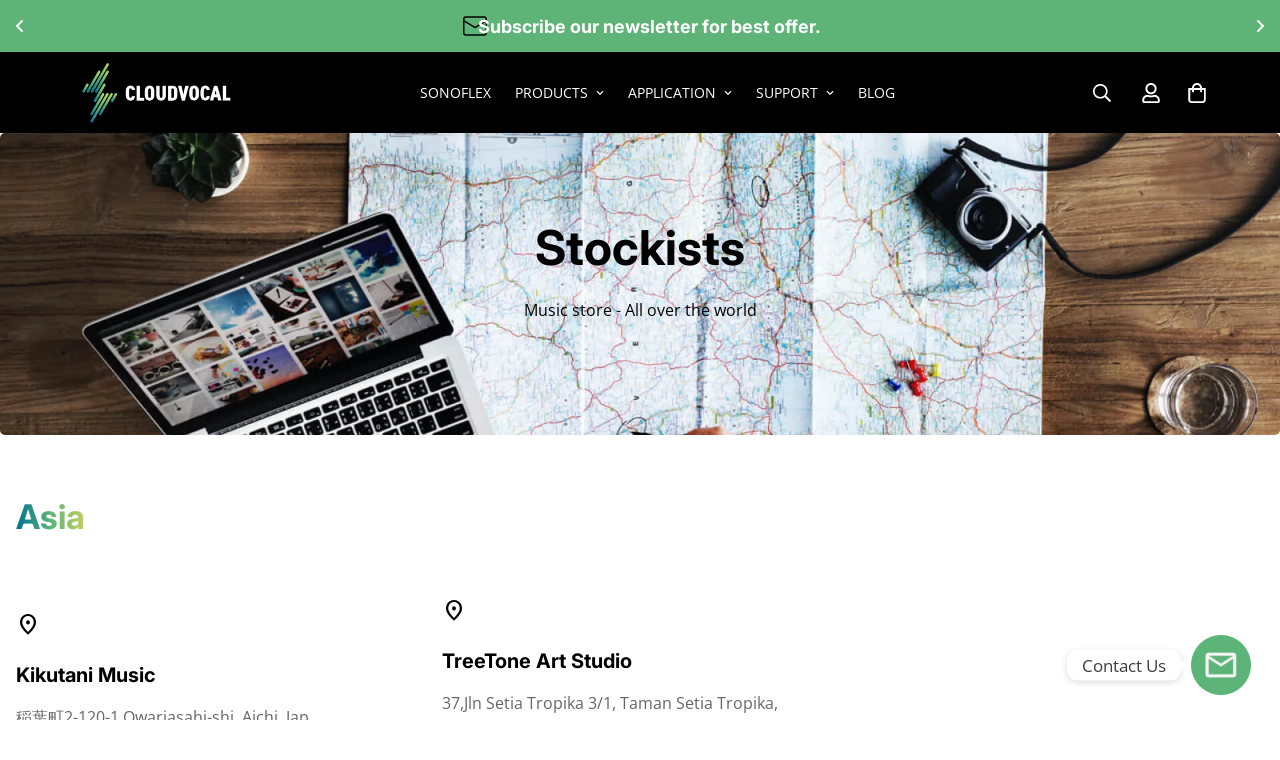

--- FILE ---
content_type: text/css
request_url: https://cloudvocal.com/cdn/shop/t/2/assets/custom.css?v=111747978827048491891760272455
body_size: 1371
content:
.max-width-750{max-width:750px;margin:auto}.max-width-850{max-width:850px;margin:auto}.max-width-950{max-width:950px;margin:auto}.max-width-1100{max-width:1100px;margin:auto}.max-width-1200{max-width:1200px;margin:auto}.max-width-1400{max-width:1400px;margin:auto}img{border-radius:5px}.home-banner__slideshow .sf-slider__controls-button{background-color:#fff}#MainContent{margin-top:-1px}html{scroll-behavior:smooth}@media screen and (min-width: 768px){html{scroll-padding-top:60px}}[data-pf-type=Youtube] iframe{border-radius:5px!important}.videobox{position:relative;width:100%;height:0;padding-bottom:56.25%}.videobox iframe{position:absolute;top:0;left:0;width:100%;height:100%}@media (max-width: 767px){.sf__newsletter-section h5{font-size:16px}}.sf-footer .sf__accordion-item .sf__accordion-button{font-weight:700}@media (min-width: 768px){.sf__footer-middle{border-bottom:initial!important}}@media (max-width: 767px){.sf-footer .sf__accordion-button,.sf-footer .sf-footer__block ul li a{color:#fff}}@media screen and (max-width: 767px){.sf__accordion-item .sf__accordion-button:after{background-image:url(/cdn/shop/files/arrow-down-white.svg)!important}}@media (max-width: 767px){.footer-bottom span{display:block;width:100%;text-align:center;line-height:2em}.footer-bottom .copyright{margin-top:15px}}.search-container .sf-image img{content:url(/cdn/shop/files/CloudVocal_Logo.svg)}.findstore-heading .section__header{margin-bottom:60px!important}.findstore-heading .content__subheading{margin-bottom:20px!important}.findstore-heading h2{-webkit-background-clip:text;-webkit-tap-highlight-color:transparent;-webkit-text-fill-color:transparent;background-color:initial;background-image:linear-gradient(to right,#007195 0,#5db478,#c2d061);display:inline}.findstore-heading h3{font-size:20px!important}@media screen and (max-width: 767px){.findstore-heading h2{font-size:28px!important}}ul.sf-list-inline li a{background-color:#000;color:#fff!important;display:inline;padding:4px 10px;border-radius:5px;font-size:13px}.sf__blog-card a:hover{filter:drop-shadow(0px 5px 10px rgba(0,0,0,.3))!important}@media screen and (max-width: 767px){[data-section-type=blog-template] .grid{grid-template-columns:repeat(1,minmax(0,1fr))!important}[data-section-type=blog-template] .w-full:has(.sf-block-aside){margin-top:30px}h3.sf-aside-title{font-weight:700!important}}article h1{line-height:1.3!important}.blog-layout-section2{column-gap:20px;padding-left:0;padding-right:0;margin-top:30px;margin-bottom:30px}.blog-layout-section2 img{margin-top:0!important;margin-bottom:0!important}.blog-layout-section2 .img-desc{font-size:14px;line-height:1.5em;color:#757575;padding:5px 10px}.written-author{background-color:#f8f8f8}.written-author h3{margin:0!important}.written-author p{margin-bottom:0!important}.written-author img{border-radius:500px!important}.written-author a{padding:5px 10px;background-color:#ddd;border-radius:5px;text-decoration:none;margin-right:5px;font-size:14px}.written-author a:hover{background-color:#efefef}.written-author .sf-custom__block{display:flex;flex-direction:column;justify-content:center;padding-bottom:0}.written-author .image__box{padding:20px}.related-article-section .relate-heading{font-weight:600}.view-cart-btn{background-color:var(--color-btn-bg, var(--color-primary));border-color:var(--color-btn-bg, var(--color-primary));color:var(--color-btn-text, #fff);padding:.5rem 4rem;border:1px solid transparent;border-radius:var(--btn-border-radius, 0);display:inline-block;font-size:var(--font-btn-size, 1rem);font-weight:var(--font-btn-weight, 500);letter-spacing:var(--btn-letter-spacing, 0);line-height:var(--btn-line-height, "normal");outline:none;text-transform:var(--btn-text-transform, "");transition:all .32s;text-decoration:none}.__pf h1{font-size:;color:;font-weight:;line-height:}.__pf h2{font-size:;color:;line-height:1.2em;margin-bottom:}.__pf h3{font-size:32px!important;color:;line-height:1.2em;margin-bottom:15px}.__pf h4,.__pf h5{font-size:;color:;line-height:1.2em;margin-bottom:}.__pf p{margin-bottom:30px}.template-product #MainContent:has(.__pf){padding-bottom:0!important}[data-pf-type=Slideshow] .pf-slider-nav button{width:20px!important;height:2px!important;margin:0!important;background:#00000014!important}[data-pf-type=Slideshow] .pf-slider-nav button:hover{background:#0009!important}[data-pf-type=Slideshow] .pf-slider-nav button.active{background:#000!important}.template-product h1{font-size:1.8rem!important;color:;font-weight:700!important;line-height:}.main-product__block:has(.loox-rating){margin-top:5px!important}.main-product__block-price{margin-top:10px!important}.product-overview h2,.product-feature h2,.product-specs h2,.product-soundemo h2{font-size:;color:;font-weight:700;line-height:;display:inline-block;background:#007195;background:linear-gradient(to right,#007195,#5db478,#c2d061);-webkit-background-clip:text;-webkit-text-fill-color:transparent}.product-feature h3,.product-overview h3{font-size:28px!important;font-weight:700}.product-specs h3{color:#999;font-size:18px!important;font-weight:600;border-bottom:1px solid lightgrey;line-height:1.5em;padding-bottom:10px;margin-bottom:5px}.product-feature2 h5{font-size:16px!important;font-weight:600;line-height:1.8em}.nav-swiper-container .swiper-slide-thumb-active .sf-prod-media{border-radius:8px!important}.add-to-cart.disabled{background-color:#f4f4f4!important;border-color:#f4f4f4!important;color:#666!important;font-weight:600!important;-webkit-user-select:none!important;user-select:none!important}.product-nav p{margin-bottom:0!important}.product-nav a{background-color:initial!important;color:#333!important;font-weight:600!important;font-size:18px!important;padding:20px}.product-nav .pf-c{padding:0!important;max-width:180px}.product-nav .pf-c a:hover{color:#868686!important}.product-nav .pf-c:hover{border-bottom:}.product-nav>div{border-bottom:1px solid #f4f4f4}.product-nav>div>div{max-width:800px;margin:auto!important}@media screen and (max-width: 767px){.product-nav>div>div{display:flex!important;flex-direction:row;flex-wrap:nowrap!important}.product-nav a{padding:20px 0;font-size:14px!important}}.main-product__block-meta .prod__additional_infos-label{margin-right:0;min-width:50px!important}.main-product__block-meta:has(.prod__additional_infos),.prod__additional_infos li:first-child{margin-top:0}.product-feature .pf-c{width:100%}.product-support .support-card{background-color:#fff;border-radius:5px;padding:4em 2em}.product-related-pf h3{text-align:left;font-size:16px!important;color:#fff!important}.product-related-pf h2,.product-related-pf [data-product-type=price]{color:#fff!important}.product-related-pf [data-pf-type=ProductPrice2]{justify-content:flex-start!important}.product-related-pf [data-pf-type=ProductMedia2]{border-radius:5px!important}.main-product__block .lb-upsell-ppa-card-cont-list-lt .lb-upsell-ppa-card-product{margin-bottom:-1px!important}.main-product__block .lb-spc-border-radius{border-radius:0!important}.main-product__block .lb-upsell-product-page-card .lb-spc-image-cont{margin:11px 0 11px 4px!important}.accord-v1 [data-pf-type=Accordion3]{border-radius:28px}.accord-v1 [data-pf-type=Accordion3] [data-pf-type="Accordion3.Header"]{display:flex;border-radius:60px}.accord-v1 [data-pf-type=Accordion3] [data-pf-type="Accordion3.Header"] span{text-align:center;display:block;width:100%}.sf__collection-headerContent{display:flex;flex-direction:column;align-items:flex-end}.collection-header__description{max-width:1000px}@media (max-width: 767px){.collection-header__description{display:none}}@media (min-width: 1025px){.collection-header--large{padding:150px 0!important}}.form-select select{background-color:rgb(255 255 255 / var(--tw-bg-opacity));border-radius:.25rem;border:1px solid var(--border-color-3);line-height:1.5rem;padding:.5rem .75rem}.essential_annoucement_bar_glide__slides .h2{font-size:16px;color:#fff}[data-section-id=header] .sf-menu-wrapper{z-index:111}
/*# sourceMappingURL=/cdn/shop/t/2/assets/custom.css.map?v=111747978827048491891760272455 */


--- FILE ---
content_type: text/javascript
request_url: https://cloudvocal.com/cdn/shop/t/2/assets/custom.js?v=46593741006274748491681362617
body_size: -492
content:
$(function(){$('a[href^="https://www.facebook.com/"], a[href^="https://www.instagram.com/"], a[href^="https://www.youtube.com/"], a[href^="https://supr.link/"]').attr("target","_blank")});
//# sourceMappingURL=/cdn/shop/t/2/assets/custom.js.map?v=46593741006274748491681362617


--- FILE ---
content_type: image/svg+xml
request_url: https://cloudvocal.com/cdn/shop/files/CloudVocal_Logo.svg
body_size: 1425
content:
<svg width="130" height="50" viewBox="0 0 130 50" fill="none" xmlns="http://www.w3.org/2000/svg">
<path d="M11.9455 24.3652C12.0155 24.6252 12.1855 24.8452 12.4155 24.9852C12.9055 25.2652 13.5255 25.0952 13.8055 24.6152L26.5455 2.52522C26.6855 2.28522 26.7155 2.01522 26.6455 1.75522C26.5755 1.49522 26.4055 1.27522 26.1755 1.13522C25.6855 0.855222 25.0655 1.02522 24.7855 1.50522L12.0455 23.5952C11.9055 23.8352 11.8755 24.1052 11.9455 24.3652Z" fill="url(#paint0_linear_122_1016)"/>
<path d="M19.7156 7.7752C19.6456 7.5152 19.4756 7.2952 19.2456 7.1552C19.0856 7.0652 18.9156 7.0152 18.7356 7.0152C18.3856 7.0152 18.0456 7.1952 17.8556 7.5252L8.58555 23.5952C8.44555 23.8352 8.41555 24.1052 8.48555 24.3652C8.55555 24.6252 8.72555 24.8452 8.95555 24.9852C9.44555 25.2652 10.0656 25.0952 10.3456 24.6152L19.6156 8.5452C19.7556 8.3152 19.7856 8.0352 19.7156 7.7752Z" fill="url(#paint1_linear_122_1016)"/>
<path d="M26.6353 7.7752C26.5653 7.5152 26.3953 7.2952 26.1653 7.1552C26.0053 7.0652 25.8353 7.0152 25.6553 7.0152C25.5653 7.0152 25.4753 7.0252 25.3953 7.0452C25.1353 7.1152 24.9153 7.2852 24.7753 7.5152L15.5053 23.5752C15.2253 24.0552 15.3953 24.6852 15.8753 24.9652C16.3653 25.2452 16.9853 25.0752 17.2653 24.5952L26.5353 8.5452C26.6753 8.3152 26.7053 8.0352 26.6353 7.7752Z" fill="url(#paint2_linear_122_1016)"/>
<path d="M9.68522 17.7452C9.52522 17.6552 9.35522 17.6052 9.17522 17.6052C8.82522 17.6052 8.48522 17.7852 8.29522 18.1152L5.13522 23.5952C4.85522 24.0852 5.02522 24.7052 5.50522 24.9852C5.99522 25.2652 6.61522 25.0952 6.89522 24.6152L10.0552 19.1352C10.3352 18.6552 10.1652 18.0252 9.68522 17.7452Z" fill="url(#paint3_linear_122_1016)"/>
<path d="M25.9256 25.5952C25.7656 25.5052 25.5956 25.4552 25.4156 25.4552C25.0656 25.4552 24.7256 25.6352 24.5356 25.9652L11.7856 48.0452C11.5056 48.5252 11.6756 49.1552 12.1556 49.4352C12.3856 49.5752 12.6656 49.6052 12.9256 49.5352C13.1856 49.4652 13.4056 49.2952 13.5456 49.0652L26.2956 26.9852C26.5756 26.5052 26.4056 25.8752 25.9256 25.5952Z" fill="url(#paint4_linear_122_1016)"/>
<path d="M29.3754 25.5952C29.2154 25.5052 29.0454 25.4552 28.8654 25.4552C28.5154 25.4552 28.1754 25.6352 27.9854 25.9652L18.7154 42.0252C18.5754 42.2652 18.5454 42.5352 18.6154 42.7952C18.6854 43.0552 18.8554 43.2752 19.0854 43.4152C19.3154 43.5552 19.5954 43.5852 19.8554 43.5152C20.1154 43.4452 20.3354 43.2752 20.4754 43.0452L29.7454 26.9852C30.0254 26.5052 29.8554 25.8752 29.3754 25.5952Z" fill="url(#paint5_linear_122_1016)"/>
<path d="M21.0753 25.9752L11.8053 42.0352C11.6653 42.2752 11.6353 42.5452 11.7053 42.8052C11.7753 43.0652 11.9453 43.2852 12.1753 43.4252C12.4053 43.5652 12.6853 43.5952 12.9453 43.5252C13.2053 43.4552 13.4253 43.2852 13.5653 43.0552L22.8353 26.9952C23.1153 26.5052 22.9453 25.8852 22.4653 25.6052C21.9853 25.3252 21.3553 25.4952 21.0753 25.9752Z" fill="url(#paint6_linear_122_1016)"/>
<path d="M32.8348 25.5952C32.6748 25.5052 32.5048 25.4552 32.3248 25.4552C31.9748 25.4552 31.6348 25.6352 31.4448 25.9652L28.2848 31.4452C28.1448 31.6852 28.1148 31.9552 28.1848 32.2152C28.2548 32.4752 28.4248 32.6952 28.6548 32.8352C28.8848 32.9752 29.1648 33.0052 29.4248 32.9352C29.6848 32.8652 29.9048 32.6952 30.0448 32.4652L33.2048 26.9852C33.4848 26.5052 33.3148 25.8752 32.8348 25.5952Z" fill="url(#paint7_linear_122_1016)"/>
<path d="M23.525 17.7452C23.365 17.6552 23.195 17.6052 23.015 17.6052C22.665 17.6052 22.325 17.7852 22.135 18.1152L14.435 31.4452C14.155 31.9252 14.325 32.5552 14.805 32.8352C15.295 33.1152 15.915 32.9452 16.195 32.4652L23.895 19.1352C24.175 18.6552 24.005 18.0252 23.525 17.7452Z" fill="url(#paint8_linear_122_1016)"/>
<path d="M45.315 22.9752C45.265 22.2552 45.035 21.5852 44.295 21.5852C43.445 21.5852 43.095 22.4052 43.095 24.2552V26.6752C43.095 28.4452 43.425 29.3452 44.295 29.3452C45.015 29.3452 45.215 28.8552 45.315 27.9552H47.905C47.565 30.4952 46.385 31.6152 44.295 31.6152C42.085 31.6152 40.375 30.0552 40.375 26.6852V24.2652C40.375 20.8552 42.075 19.3352 44.295 19.3352C46.195 19.3352 47.575 20.5352 47.905 22.9952H45.315V22.9752Z" fill="#231F20"/>
<path d="M51.9446 29.3452H55.4246V31.6052H49.2246V19.4752H51.9446V29.3452Z" fill="#231F20"/>
<path d="M59.7452 31.6152C57.5352 31.6152 55.8252 30.0552 55.8252 26.6852V24.2652C55.8252 20.8552 57.5252 19.3352 59.7452 19.3352C61.9652 19.3352 63.6452 20.8552 63.6452 24.2652V26.6852C63.6452 30.0652 61.9452 31.6152 59.7452 31.6152ZM58.5452 26.6852C58.5452 28.5352 58.8852 29.3552 59.7452 29.3552C60.6052 29.3552 60.9252 28.5352 60.9252 26.6852V24.2652C60.9252 22.4152 60.5852 21.5952 59.7452 21.5952C58.9052 21.5952 58.5452 22.4152 58.5452 24.2652V26.6852Z" fill="#231F20"/>
<path d="M72.9948 19.4852V26.8752C72.9948 30.2152 71.2248 31.6152 69.0948 31.6152C66.9648 31.6152 65.1748 30.2252 65.1748 26.8952V19.4852H67.8948V26.8952C67.8948 28.5552 68.1248 29.3552 69.0948 29.3552C70.0648 29.3552 70.2748 28.5552 70.2748 26.8952V19.4852H72.9948Z" fill="#231F20"/>
<path d="M74.7354 31.6152V19.4852H78.4854C80.6854 19.4852 82.3854 20.7452 82.3854 24.3252V26.7852C82.3854 30.3252 80.6854 31.6252 78.4854 31.6252H74.7354V31.6152ZM79.6654 26.7752V24.3152C79.6654 22.7952 79.6154 21.7452 78.4854 21.7452H77.4554V29.3452H78.4854C79.6154 29.3452 79.6654 28.2952 79.6654 26.7752Z" fill="#231F20"/>
<path d="M85.6854 19.4852L87.2054 26.3552L88.7254 19.4852H91.5954L88.4354 31.6152H85.9754L82.8154 19.4852H85.6854Z" fill="#231F20"/>
<path d="M95.9347 31.5252C93.7247 31.5252 92.0146 29.9652 92.0146 26.5952V24.2552C92.0146 20.8452 93.7147 19.3252 95.9347 19.3252C98.1547 19.3252 99.8346 20.8452 99.8346 24.2552V26.5952C99.8346 29.9752 98.1347 31.5252 95.9347 31.5252ZM94.7346 26.5952C94.7346 28.4452 95.0747 29.2652 95.9347 29.2652C96.7947 29.2652 97.1147 28.4452 97.1147 26.5952V24.2552C97.1147 22.4052 96.7747 21.5852 95.9347 21.5852C95.0947 21.5852 94.7346 22.4052 94.7346 24.2552V26.5952Z" fill="#231F20"/>
<path d="M106.085 22.9752C106.035 22.2552 105.805 21.5852 105.065 21.5852C104.215 21.5852 103.865 22.4052 103.865 24.2552V26.5952C103.865 28.3652 104.195 29.2652 105.065 29.2652C105.785 29.2652 105.985 28.7752 106.085 27.8752H108.675C108.335 30.4152 107.155 31.5352 105.065 31.5352C102.855 31.5352 101.145 29.9752 101.145 26.6052V24.2652C101.145 20.8552 102.845 19.3352 105.065 19.3352C106.965 19.3352 108.345 20.5352 108.675 22.9952H106.085V22.9752Z" fill="#231F20"/>
<path d="M108.675 31.4952L112.125 19.4852H114.815L118.265 31.4952H115.365L114.785 28.8552H112.145L111.565 31.4952H108.685H108.675ZM112.775 26.5952H114.115L113.455 23.3052L112.765 26.5952H112.775Z" fill="#231F20"/>
<path d="M121.945 29.2652H125.415V31.5252H119.215V19.4752H121.935V29.2652H121.945Z" fill="#231F20"/>
<defs>
<linearGradient id="paint0_linear_122_1016" x1="26.6855" y1="13.0652" x2="11.9055" y2="13.0652" gradientUnits="userSpaceOnUse">
<stop stop-color="#C3DB63"/>
<stop offset="0.49" stop-color="#5EB579"/>
<stop offset="1" stop-color="#007196"/>
</linearGradient>
<linearGradient id="paint1_linear_122_1016" x1="19.7556" y1="16.0752" x2="8.45555" y2="16.0752" gradientUnits="userSpaceOnUse">
<stop stop-color="#C3DB63"/>
<stop offset="0.49" stop-color="#5EB579"/>
<stop offset="1" stop-color="#007196"/>
</linearGradient>
<linearGradient id="paint2_linear_122_1016" x1="26.6653" y1="16.0752" x2="15.3653" y2="16.0752" gradientUnits="userSpaceOnUse">
<stop stop-color="#C3DB63"/>
<stop offset="0.49" stop-color="#5EB579"/>
<stop offset="1" stop-color="#007196"/>
</linearGradient>
<linearGradient id="paint3_linear_122_1016" x1="10.1852" y1="21.3652" x2="4.99522" y2="21.3652" gradientUnits="userSpaceOnUse">
<stop stop-color="#C3DB63"/>
<stop offset="0.49" stop-color="#5EB579"/>
<stop offset="1" stop-color="#007196"/>
</linearGradient>
<linearGradient id="paint4_linear_122_1016" x1="26.4256" y1="37.5252" x2="11.6556" y2="37.5252" gradientUnits="userSpaceOnUse">
<stop stop-color="#C3DB63"/>
<stop offset="0.49" stop-color="#5EB579"/>
<stop offset="1" stop-color="#007196"/>
</linearGradient>
<linearGradient id="paint5_linear_122_1016" x1="29.8854" y1="34.5152" x2="18.5854" y2="34.5152" gradientUnits="userSpaceOnUse">
<stop stop-color="#C3DB63"/>
<stop offset="0.49" stop-color="#5EB579"/>
<stop offset="1" stop-color="#007196"/>
</linearGradient>
<linearGradient id="paint6_linear_122_1016" x1="22.9753" y1="34.5152" x2="11.6653" y2="34.5152" gradientUnits="userSpaceOnUse">
<stop stop-color="#C3DB63"/>
<stop offset="0.49" stop-color="#5EB579"/>
<stop offset="1" stop-color="#007196"/>
</linearGradient>
<linearGradient id="paint7_linear_122_1016" x1="33.3448" y1="29.2152" x2="28.1448" y2="29.2152" gradientUnits="userSpaceOnUse">
<stop stop-color="#C3DB63"/>
<stop offset="0.49" stop-color="#5EB579"/>
<stop offset="1" stop-color="#007196"/>
</linearGradient>
<linearGradient id="paint8_linear_122_1016" x1="24.035" y1="25.2952" x2="14.305" y2="25.2952" gradientUnits="userSpaceOnUse">
<stop stop-color="#C3DB63"/>
<stop offset="0.49" stop-color="#5EB579"/>
<stop offset="1" stop-color="#007196"/>
</linearGradient>
</defs>
</svg>
